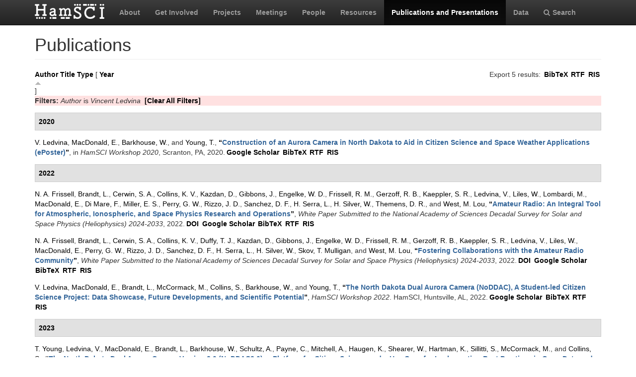

--- FILE ---
content_type: text/html; charset=utf-8
request_url: https://www.hamsci.org/publications?page=10&f%5Bauthor%5D=303&s=year&o=asc
body_size: 6390
content:
<!DOCTYPE html>
<html lang="en" dir="ltr" prefix="content: http://purl.org/rss/1.0/modules/content/ dc: http://purl.org/dc/terms/ foaf: http://xmlns.com/foaf/0.1/ og: http://ogp.me/ns# rdfs: http://www.w3.org/2000/01/rdf-schema# sioc: http://rdfs.org/sioc/ns# sioct: http://rdfs.org/sioc/types# skos: http://www.w3.org/2004/02/skos/core# xsd: http://www.w3.org/2001/XMLSchema#">
<head>
  <link rel="profile" href="http://www.w3.org/1999/xhtml/vocab" />
  <meta charset="utf-8">
  <meta name="viewport" content="width=device-width, initial-scale=1.0">
  <meta http-equiv="Content-Type" content="text/html; charset=utf-8" />
<meta name="Generator" content="Drupal 7 (http://drupal.org)" />
<link rel="shortcut icon" href="https://www.hamsci.org/sites/default/files/hamsci_favicon_no_alpha.png" type="image/png" />
  <title>Publications | HamSCI</title>
  <style>
@import url("https://www.hamsci.org/modules/system/system.base.css?snqqfj");
</style>
<style>
@import url("https://www.hamsci.org/modules/field/theme/field.css?snqqfj");
@import url("https://www.hamsci.org/modules/node/node.css?snqqfj");
@import url("https://www.hamsci.org/sites/all/modules/views/css/views.css?snqqfj");
@import url("https://www.hamsci.org/sites/all/modules/ckeditor/css/ckeditor.css?snqqfj");
</style>
<style>
@import url("https://www.hamsci.org/sites/all/libraries/bootstrap/css/bootstrap.min.css?snqqfj");
@import url("https://www.hamsci.org/sites/all/libraries/bootstrap/css/bootstrap-theme.min.css?snqqfj");
@import url("https://www.hamsci.org/sites/all/modules/ctools/css/ctools.css?snqqfj");
@import url("https://www.hamsci.org/sites/all/modules/biblio/biblio.css?snqqfj");
@import url("https://www.hamsci.org/sites/all/libraries/fontawesome/css/font-awesome.css?snqqfj");
</style>
<style>
@import url("https://www.hamsci.org/sites/all/themes/bootstrap_hamsci/css/overrides.min.css?snqqfj");
@import url("https://www.hamsci.org/sites/all/themes/bootstrap_hamsci/css/reset-this.css?snqqfj");
@import url("https://www.hamsci.org/sites/all/themes/bootstrap_hamsci/css/style.css?snqqfj");
</style>
  <!-- HTML5 element support for IE6-8 -->
  <!--[if lt IE 9]>
    <script src="//html5shiv.googlecode.com/svn/trunk/html5.js"></script>
  <![endif]-->
  <script src="//code.jquery.com/jquery-2.2.4.min.js"></script>
<script>window.jQuery || document.write("<script src='/sites/all/modules/jquery_update/replace/jquery/2.2/jquery.min.js'>\x3C/script>")</script>
<script src="https://www.hamsci.org/misc/jquery-extend-3.4.0.js?v=2.2.4"></script>
<script src="https://www.hamsci.org/misc/jquery-html-prefilter-3.5.0-backport.js?v=2.2.4"></script>
<script src="https://www.hamsci.org/misc/jquery.once.js?v=1.2"></script>
<script src="https://www.hamsci.org/misc/drupal.js?snqqfj"></script>
<script src="https://www.hamsci.org/sites/all/modules/equalheights/jquery.equalheights.js?v=1.0"></script>
<script src="https://www.hamsci.org/sites/all/modules/jquery_update/js/jquery_browser.js?v=0.0.1"></script>
<script src="https://www.hamsci.org/sites/all/modules/equalheights/equalheights.js?snqqfj"></script>
<script src="https://www.hamsci.org/sites/all/libraries/bootstrap/js/bootstrap.min.js?snqqfj"></script>
<script src="https://www.hamsci.org/sites/all/libraries/imagesloaded/jquery.imagesloaded.min.js?snqqfj"></script>
<script src="https://www.hamsci.org/sites/all/modules/google_analytics/googleanalytics.js?snqqfj"></script>
<script src="https://www.googletagmanager.com/gtag/js?id=UA-87471015-1"></script>
<script>window.dataLayer = window.dataLayer || [];function gtag(){dataLayer.push(arguments)};gtag("js", new Date());gtag("set", "developer_id.dMDhkMT", true);gtag("config", "UA-87471015-1", {"groups":"default","anonymize_ip":true});</script>
<script>jQuery.extend(Drupal.settings, {"basePath":"\/","pathPrefix":"","setHasJsCookie":0,"ajaxPageState":{"theme":"bootstrap_hamsci","theme_token":"9L0X74kLLIPitRNjSdG3Ow3bUvC3lpad2d0FAOCnUZE","js":{"sites\/all\/themes\/bootstrap\/js\/bootstrap.js":1,"\/\/code.jquery.com\/jquery-2.2.4.min.js":1,"0":1,"misc\/jquery-extend-3.4.0.js":1,"misc\/jquery-html-prefilter-3.5.0-backport.js":1,"misc\/jquery.once.js":1,"misc\/drupal.js":1,"sites\/all\/modules\/equalheights\/jquery.equalheights.js":1,"sites\/all\/modules\/jquery_update\/js\/jquery_browser.js":1,"sites\/all\/modules\/equalheights\/equalheights.js":1,"sites\/all\/libraries\/bootstrap\/js\/bootstrap.min.js":1,"sites\/all\/libraries\/imagesloaded\/jquery.imagesloaded.min.js":1,"sites\/all\/modules\/google_analytics\/googleanalytics.js":1,"https:\/\/www.googletagmanager.com\/gtag\/js?id=UA-87471015-1":1,"1":1},"css":{"modules\/system\/system.base.css":1,"modules\/field\/theme\/field.css":1,"modules\/node\/node.css":1,"sites\/all\/modules\/views\/css\/views.css":1,"sites\/all\/modules\/ckeditor\/css\/ckeditor.css":1,"sites\/all\/libraries\/bootstrap\/css\/bootstrap.min.css":1,"sites\/all\/libraries\/bootstrap\/css\/bootstrap-theme.min.css":1,"sites\/all\/modules\/ctools\/css\/ctools.css":1,"sites\/all\/modules\/biblio\/biblio.css":1,"sites\/all\/libraries\/fontawesome\/css\/font-awesome.css":1,"sites\/all\/themes\/bootstrap_hamsci\/css\/overrides.min.css":1,"sites\/all\/themes\/bootstrap_hamsci\/css\/reset-this.css":1,"sites\/all\/themes\/bootstrap_hamsci\/css\/style.css":1}},"equalHeightsModule":{"classes":[{"selector":".equalHeight","mediaquery":"(min-width: 768px)","minheight":"","maxheight":"","overflow":"auto"},{"selector":".eqHeight","mediaquery":"","minheight":"","maxheight":"","overflow":"auto"},{"selector":".page-projects .thumbnail","mediaquery":"(min-width: 1200px)","minheight":"","maxheight":"","overflow":"auto"}],"imagesloaded_ie8":1},"googleanalytics":{"account":["UA-87471015-1"],"trackOutbound":1,"trackMailto":1,"trackDownload":1,"trackDownloadExtensions":"7z|aac|arc|arj|asf|asx|avi|bin|csv|doc(x|m)?|dot(x|m)?|exe|flv|gif|gz|gzip|hqx|jar|jpe?g|js|mp(2|3|4|e?g)|mov(ie)?|msi|msp|pdf|phps|png|ppt(x|m)?|pot(x|m)?|pps(x|m)?|ppam|sld(x|m)?|thmx|qtm?|ra(m|r)?|sea|sit|tar|tgz|torrent|txt|wav|wma|wmv|wpd|xls(x|m|b)?|xlt(x|m)|xlam|xml|z|zip"},"bootstrap":{"anchorsFix":"0","anchorsSmoothScrolling":"0","formHasError":1,"popoverEnabled":1,"popoverOptions":{"animation":1,"html":0,"placement":"right","selector":"","trigger":"click","triggerAutoclose":1,"title":"","content":"","delay":0,"container":"body"},"tooltipEnabled":1,"tooltipOptions":{"animation":1,"html":0,"placement":"auto left","selector":"","trigger":"hover focus","delay":0,"container":"body"}}});</script>
</head>
<body class="navbar-is-static-top html not-front not-logged-in no-sidebars page-publications">
  <div id="skip-link">
    <a href="#main-content" class="element-invisible element-focusable">Skip to main content</a>
  </div>
    <header id="navbar" role="banner" class="navbar navbar-static-top navbar-inverse">
  <div class="container">
    <div class="navbar-header">
              <a class="logo navbar-btn pull-left" href="/" title="Home">
          <img src="https://www.hamsci.org/sites/default/files/hamsci_white_3.png" alt="Home" />
        </a>
      
      
              <button type="button" class="navbar-toggle" data-toggle="collapse" data-target=".navbar-collapse">
          <span class="sr-only">Toggle navigation</span>
          <span class="icon-bar"></span>
          <span class="icon-bar"></span>
          <span class="icon-bar"></span>
        </button>
          </div>


          <div class="navbar-collapse collapse">
        <nav role="navigation">
                      <ul class="menu nav navbar-nav"><li class="first leaf"><a href="/about-hamsci">About</a></li>
<li class="leaf"><a href="/get-involved">Get Involved</a></li>
<li class="leaf"><a href="/projects" title="HamSCI Projects">Projects</a></li>
<li class="leaf"><a href="/hamsci2026" title="Links to Meetings and Workshops">Meetings</a></li>
<li class="leaf"><a href="/people">People</a></li>
<li class="leaf"><a href="/resources">Resources</a></li>
<li class="leaf active-trail active"><a href="/publications" title="" class="active-trail active">Publications and Presentations</a></li>
<li class="leaf"><a href="/data">Data</a></li>
<li class="last leaf"><a href="/search/node" title="Search hamsci.org"><i class="fa fa-search" aria-hidden="true"></i>Search</a></li>
</ul>                            </nav>
      </div>
      </div>
</header>


<div class="main-container container">

  <header role="banner" id="page-header">
    
      </header> <!-- /#page-header -->

  <div class="row">

    <section class="col-md-12">
                  <a id="main-content"></a>
                    <h1 class="page-header">Publications</h1>
                                                          <div class="region region-content">
    <section id="block-system-main" class="block block-system clearfix">

      
  <div id="biblio-header" class="clear-block"><div class="biblio-export">Export 5 results: <ul class="biblio-export-buttons"><li class="biblio_bibtex first"><a href="/publications/export/bibtex?f%5Bauthor%5D=303" title="Click to download the BibTeX formatted file" rel="nofollow">BibTeX</a></li>
<li class="biblio_rtf"><a href="/publications/export/rtf?f%5Bauthor%5D=303" title="Click to download the RTF formatted file" rel="nofollow">RTF</a></li>
<li class="biblio_ris last"><a href="/publications/export/ris/?f%5Bauthor%5D=303" title="Click to download the RIS formatted file" rel="nofollow">RIS</a></li>
</ul></div> <a href="/publications?page=10&amp;f%5Bauthor%5D=303&amp;s=author&amp;o=asc" title="Click a second time to reverse the sort order" class="active">Author</a>  <a href="/publications?page=10&amp;f%5Bauthor%5D=303&amp;s=title&amp;o=asc" title="Click a second time to reverse the sort order" class="active">Title</a>  <a href="/publications?page=10&amp;f%5Bauthor%5D=303&amp;s=type&amp;o=asc" title="Click a second time to reverse the sort order" class="active">Type</a>  [ <a href="/publications?page=10&amp;f%5Bauthor%5D=303&amp;s=year&amp;o=desc" title="Click a second time to reverse the sort order" class="active active">Year</a><img typeof="foaf:Image" class="img-responsive" src="https://www.hamsci.org/sites/all/modules/biblio/misc/arrow-desc.png" alt="(Desc)" />] <div class="biblio-filter-status"><div class="biblio-current-filters"><b>Filters: </b><em class="placeholder">Author</em> is <em class="placeholder">Vincent Ledvina</em>&nbsp;&nbsp;<a href="/publications/filter/clear?page=10&amp;s=year&amp;o=asc">[Clear All Filters]</a></div></div></div><div class="biblio-category-section"><div class="biblio-separator-bar">2020</div><div class="biblio-entry"><span class="biblio-authors" ><a href="/publications?page=10&amp;f%5Bauthor%5D=303&amp;s=year&amp;o=asc" rel="nofollow" class="active">V.  Ledvina</a>, <a href="/publications?page=10&amp;f%5Bauthor%5D=302&amp;s=year&amp;o=asc" rel="nofollow" class="active">MacDonald, E.</a>, <a href="/publications?page=10&amp;f%5Bauthor%5D=304&amp;s=year&amp;o=asc" rel="nofollow" class="active">Barkhouse, W.</a>, and <a href="/publications?page=10&amp;f%5Bauthor%5D=305&amp;s=year&amp;o=asc" rel="nofollow" class="active">Young, T.</a></span>, <a href="/publications/construction-aurora-camera-north-dakota-aid-citizen-science-and-space-weather">“<span class="biblio-title" >Construction of an Aurora Camera in North Dakota to Aid in Citizen Science and Space Weather Applications (ePoster)</span>”</a>, in <span  style="font-style: italic;">HamSCI Workshop 2020</span>, Scranton, PA, 2020.<span class="Z3988" title="ctx_ver=Z39.88-2004&amp;rft_val_fmt=info%3Aofi%2Ffmt%3Akev%3Amtx%3Adc&amp;rft.title=Construction+of+an+Aurora+Camera+in+North+Dakota+to+Aid+in+Citizen+Science+and+Space+Weather+Applications+%28ePoster%29&amp;rft.date=2020&amp;rft.aulast=Ledvina&amp;rft.aufirst=Vincent&amp;rft.au=MacDonald%2C+Elizabeth&amp;rft.au=Barkhouse%2C+Wayne&amp;rft.au=Young%2C+Timothy&amp;rft.pub=HamSCI&amp;rft.place=Scranton%2C+PA"></span><ul class="biblio-export-buttons"><li class="biblio_google_scholar first"><a href="http://scholar.google.com/scholar?btnG=Search%2BScholar&amp;as_q=%22Construction%2Bof%2Ban%2BAurora%2BCamera%2Bin%2BNorth%2BDakota%2Bto%2BAid%2Bin%2BCitizen%2BScience%2Band%2BSpace%2BWeather%2BApplications%2BePoster%22&amp;as_sauthors=Ledvina&amp;as_occt=any&amp;as_epq=&amp;as_oq=&amp;as_eq=&amp;as_publication=&amp;as_ylo=&amp;as_yhi=&amp;as_sdtAAP=1&amp;as_sdtp=1" title="Click to search Google Scholar for this entry" rel="nofollow">Google Scholar</a></li>
<li class="biblio_bibtex"><a href="/publications/export/bibtex/398" title="Click to download the BibTeX formatted file" rel="nofollow">BibTeX</a></li>
<li class="biblio_rtf"><a href="/publications/export/rtf/398" title="Click to download the RTF formatted file" rel="nofollow">RTF</a></li>
<li class="biblio_ris last"><a href="/publications/export/ris/398" title="Click to download the RIS formatted file" rel="nofollow">RIS</a></li>
</ul></div></div><div class="biblio-category-section"><div class="biblio-separator-bar">2022</div><div class="biblio-entry"><span class="biblio-authors" ><a href="/publications?page=10&amp;f%5Bauthor%5D=10&amp;s=year&amp;o=asc" rel="nofollow" class="active">N. A.  Frissell</a>, <a href="/publications?page=10&amp;f%5Bauthor%5D=362&amp;s=year&amp;o=asc" rel="nofollow" class="active">Brandt, L.</a>, <a href="/publications?page=10&amp;f%5Bauthor%5D=437&amp;s=year&amp;o=asc" rel="nofollow" class="active">Cerwin, S. A.</a>, <a href="/publications?page=10&amp;f%5Bauthor%5D=353&amp;s=year&amp;o=asc" rel="nofollow" class="active">Collins, K. V.</a>, <a href="/publications?page=10&amp;f%5Bauthor%5D=186&amp;s=year&amp;o=asc" rel="nofollow" class="active">Kazdan, D.</a>, <a href="/publications?page=10&amp;f%5Bauthor%5D=222&amp;s=year&amp;o=asc" rel="nofollow" class="active">Gibbons, J.</a>, <a href="/publications?page=10&amp;f%5Bauthor%5D=183&amp;s=year&amp;o=asc" rel="nofollow" class="active">Engelke, W. D.</a>, <a href="/publications?page=10&amp;f%5Bauthor%5D=541&amp;s=year&amp;o=asc" rel="nofollow" class="active">Frissell, R. M.</a>, <a href="/publications?page=10&amp;f%5Bauthor%5D=525&amp;s=year&amp;o=asc" rel="nofollow" class="active">Gerzoff, R. B.</a>, <a href="/publications?page=10&amp;f%5Bauthor%5D=225&amp;s=year&amp;o=asc" rel="nofollow" class="active">Kaeppler, S. R.</a>, <a href="/publications?page=10&amp;f%5Bauthor%5D=303&amp;s=year&amp;o=asc" rel="nofollow" class="active">Ledvina, V.</a>, <a href="/publications?page=10&amp;f%5Bauthor%5D=65&amp;s=year&amp;o=asc" rel="nofollow" class="active">Liles, W.</a>, <a href="/publications?page=10&amp;f%5Bauthor%5D=560&amp;s=year&amp;o=asc" rel="nofollow" class="active">Lombardi, M.</a>, <a href="/publications?page=10&amp;f%5Bauthor%5D=302&amp;s=year&amp;o=asc" rel="nofollow" class="active">MacDonald, E.</a>, <a href="/publications?page=10&amp;f%5Bauthor%5D=561&amp;s=year&amp;o=asc" rel="nofollow" class="active">Di Mare, F.</a>, <a href="/publications?page=10&amp;f%5Bauthor%5D=12&amp;s=year&amp;o=asc" rel="nofollow" class="active">Miller, E. S.</a>, <a href="/publications?page=10&amp;f%5Bauthor%5D=224&amp;s=year&amp;o=asc" rel="nofollow" class="active">Perry, G. W.</a>, <a href="/publications?page=10&amp;f%5Bauthor%5D=438&amp;s=year&amp;o=asc" rel="nofollow" class="active">Rizzo, J. D.</a>, <a href="/publications?page=10&amp;f%5Bauthor%5D=251&amp;s=year&amp;o=asc" rel="nofollow" class="active">Sanchez, D. F.</a>, <a href="/publications?page=10&amp;f%5Bauthor%5D=562&amp;s=year&amp;o=asc" rel="nofollow" class="active">H. Serra, L.</a>, <a href="/publications?page=10&amp;f%5Bauthor%5D=33&amp;s=year&amp;o=asc" rel="nofollow" class="active">H. Silver, W.</a>, <a href="/publications?page=10&amp;f%5Bauthor%5D=563&amp;s=year&amp;o=asc" rel="nofollow" class="active">Themens, D. R.</a>, and <a href="/publications?page=10&amp;f%5Bauthor%5D=439&amp;s=year&amp;o=asc" rel="nofollow" class="active">West, M. Lou</a></span>, <a href="/publications/amateur-radio-integral-tool-atmospheric-ionospheric-and-space-physics-research-and">“<span class="biblio-title" >Amateur Radio: An Integral Tool for Atmospheric, Ionospheric, and Space Physics Research and Operations</span>”</a>, <span  style="font-style: italic;">White Paper Submitted to the National Academy of Sciences Decadal Survey for Solar and Space Physics (Heliophysics) 2024-2033</span>, 2022.<span class="Z3988" title="ctx_ver=Z39.88-2004&amp;rft_val_fmt=info%3Aofi%2Ffmt%3Akev%3Amtx%3Ajournal&amp;rft.atitle=Amateur+Radio%3A+An+Integral+Tool+for+Atmospheric%2C+Ionospheric%2C+and+Space+Physics+Research+and+Operations&amp;rft.title=White+Paper+Submitted+to+the+National+Academy+of+Sciences+Decadal+Survey+for+Solar+and+Space+Physics+%28Heliophysics%29+2024-2033&amp;rft.date=2022&amp;rft.aulast=Frissell&amp;rft.aufirst=Nathaniel&amp;rft.au=Brandt%2C+Laura&amp;rft.au=Cerwin%2C+Stephen&amp;rft.au=Collins%2C+Kristina&amp;rft.au=Kazdan%2C+David&amp;rft.au=Gibbons%2C+John&amp;rft.au=Engelke%2C+William&amp;rft.au=Frissell%2C+Rachel&amp;rft.au=Gerzoff%2C+Robert&amp;rft.au=Kaeppler%2C+Stephen&amp;rft.au=Ledvina%2C+Vincent&amp;rft.au=Liles%2C+William&amp;rft.au=Lombardi%2C+Michael&amp;rft.au=MacDonald%2C+Elizabeth&amp;rft.au=Di+Mare%2C+Francesca&amp;rft.au=Miller%2C+Ethan&amp;rft.au=Perry%2C+Gareth&amp;rft.au=Rizzo%2C+Jonathan&amp;rft.au=Sanchez%2C+Diego&amp;rft.au=Serra%2C+Lawrence&amp;rft.au=Silver%2C+Ward&amp;rft.au=Themens%2C+David&amp;rft.au=West%2C+Mary&amp;rft_id=info%3Adoi%2F10.3847%2F25c2cfeb.18632d86"></span><ul class="biblio-export-buttons"><li class="biblio_crossref first"><a href="http://dx.doi.org/10.3847/25c2cfeb.18632d86" title="Click to view the CrossRef listing for this node">DOI</a></li>
<li class="biblio_google_scholar"><a href="http://scholar.google.com/scholar?btnG=Search%2BScholar&amp;as_q=%22Amateur%2BRadio%3A%2BAn%2BIntegral%2BTool%2Bfor%2BAtmospheric%2C%2BIonospheric%2C%2Band%2BSpace%2BPhysics%2BResearch%2Band%2BOperations%22&amp;as_sauthors=Frissell&amp;as_occt=any&amp;as_epq=&amp;as_oq=&amp;as_eq=&amp;as_publication=&amp;as_ylo=&amp;as_yhi=&amp;as_sdtAAP=1&amp;as_sdtp=1" title="Click to search Google Scholar for this entry" rel="nofollow">Google Scholar</a></li>
<li class="biblio_bibtex"><a href="/publications/export/bibtex/667" title="Click to download the BibTeX formatted file" rel="nofollow">BibTeX</a></li>
<li class="biblio_rtf"><a href="/publications/export/rtf/667" title="Click to download the RTF formatted file" rel="nofollow">RTF</a></li>
<li class="biblio_ris last"><a href="/publications/export/ris/667" title="Click to download the RIS formatted file" rel="nofollow">RIS</a></li>
</ul></div><div class="biblio-entry"><span class="biblio-authors" ><a href="/publications?page=10&amp;f%5Bauthor%5D=10&amp;s=year&amp;o=asc" rel="nofollow" class="active">N. A.  Frissell</a>, <a href="/publications?page=10&amp;f%5Bauthor%5D=362&amp;s=year&amp;o=asc" rel="nofollow" class="active">Brandt, L.</a>, <a href="/publications?page=10&amp;f%5Bauthor%5D=437&amp;s=year&amp;o=asc" rel="nofollow" class="active">Cerwin, S. A.</a>, <a href="/publications?page=10&amp;f%5Bauthor%5D=353&amp;s=year&amp;o=asc" rel="nofollow" class="active">Collins, K. V.</a>, <a href="/publications?page=10&amp;f%5Bauthor%5D=564&amp;s=year&amp;o=asc" rel="nofollow" class="active">Duffy, T. J.</a>, <a href="/publications?page=10&amp;f%5Bauthor%5D=186&amp;s=year&amp;o=asc" rel="nofollow" class="active">Kazdan, D.</a>, <a href="/publications?page=10&amp;f%5Bauthor%5D=222&amp;s=year&amp;o=asc" rel="nofollow" class="active">Gibbons, J.</a>, <a href="/publications?page=10&amp;f%5Bauthor%5D=183&amp;s=year&amp;o=asc" rel="nofollow" class="active">Engelke, W. D.</a>, <a href="/publications?page=10&amp;f%5Bauthor%5D=541&amp;s=year&amp;o=asc" rel="nofollow" class="active">Frissell, R. M.</a>, <a href="/publications?page=10&amp;f%5Bauthor%5D=525&amp;s=year&amp;o=asc" rel="nofollow" class="active">Gerzoff, R. B.</a>, <a href="/publications?page=10&amp;f%5Bauthor%5D=225&amp;s=year&amp;o=asc" rel="nofollow" class="active">Kaeppler, S. R.</a>, <a href="/publications?page=10&amp;f%5Bauthor%5D=303&amp;s=year&amp;o=asc" rel="nofollow" class="active">Ledvina, V.</a>, <a href="/publications?page=10&amp;f%5Bauthor%5D=65&amp;s=year&amp;o=asc" rel="nofollow" class="active">Liles, W.</a>, <a href="/publications?page=10&amp;f%5Bauthor%5D=302&amp;s=year&amp;o=asc" rel="nofollow" class="active">MacDonald, E.</a>, <a href="/publications?page=10&amp;f%5Bauthor%5D=224&amp;s=year&amp;o=asc" rel="nofollow" class="active">Perry, G. W.</a>, <a href="/publications?page=10&amp;f%5Bauthor%5D=438&amp;s=year&amp;o=asc" rel="nofollow" class="active">Rizzo, J. D.</a>, <a href="/publications?page=10&amp;f%5Bauthor%5D=251&amp;s=year&amp;o=asc" rel="nofollow" class="active">Sanchez, D. F.</a>, <a href="/publications?page=10&amp;f%5Bauthor%5D=562&amp;s=year&amp;o=asc" rel="nofollow" class="active">H. Serra, L.</a>, <a href="/publications?page=10&amp;f%5Bauthor%5D=33&amp;s=year&amp;o=asc" rel="nofollow" class="active">H. Silver, W.</a>, <a href="/publications?page=10&amp;f%5Bauthor%5D=565&amp;s=year&amp;o=asc" rel="nofollow" class="active">Skov, T. Mulligan</a>, and <a href="/publications?page=10&amp;f%5Bauthor%5D=439&amp;s=year&amp;o=asc" rel="nofollow" class="active">West, M. Lou</a></span>, <a href="/publications/fostering-collaborations-amateur-radio-community">“<span class="biblio-title" >Fostering Collaborations with the Amateur Radio Community</span>”</a>, <span  style="font-style: italic;">White Paper Submitted to the National Academy of Sciences Decadal Survey for Solar and Space Physics (Heliophysics) 2024-2033</span>, 2022.<span class="Z3988" title="ctx_ver=Z39.88-2004&amp;rft_val_fmt=info%3Aofi%2Ffmt%3Akev%3Amtx%3Ajournal&amp;rft.atitle=Fostering+Collaborations+with+the+Amateur+Radio+Community&amp;rft.title=White+Paper+Submitted+to+the+National+Academy+of+Sciences+Decadal+Survey+for+Solar+and+Space+Physics+%28Heliophysics%29+2024-2033&amp;rft.date=2022&amp;rft.aulast=Frissell&amp;rft.aufirst=Nathaniel&amp;rft.au=Brandt%2C+Laura&amp;rft.au=Cerwin%2C+Stephen&amp;rft.au=Collins%2C+Kristina&amp;rft.au=Duffy%2C+Timothy&amp;rft.au=Kazdan%2C+David&amp;rft.au=Gibbons%2C+John&amp;rft.au=Engelke%2C+William&amp;rft.au=Frissell%2C+Rachel&amp;rft.au=Gerzoff%2C+Robert&amp;rft.au=Kaeppler%2C+Stephen&amp;rft.au=Ledvina%2C+Vincent&amp;rft.au=Liles%2C+William&amp;rft.au=MacDonald%2C+Elizabeth&amp;rft.au=Perry%2C+Gareth&amp;rft.au=Rizzo%2C+Jonathan&amp;rft.au=Sanchez%2C+Diego&amp;rft.au=Serra%2C+Lawrence&amp;rft.au=Silver%2C+Ward&amp;rft.au=Skov%2C+Tamitha&amp;rft.au=West%2C+Mary&amp;rft_id=info%3Adoi%2F10.3847%2F25c2cfeb.09fe22b4"></span><ul class="biblio-export-buttons"><li class="biblio_crossref first"><a href="http://dx.doi.org/10.3847/25c2cfeb.09fe22b4" title="Click to view the CrossRef listing for this node">DOI</a></li>
<li class="biblio_google_scholar"><a href="http://scholar.google.com/scholar?btnG=Search%2BScholar&amp;as_q=%22Fostering%2BCollaborations%2Bwith%2Bthe%2BAmateur%2BRadio%2BCommunity%22&amp;as_sauthors=Frissell&amp;as_occt=any&amp;as_epq=&amp;as_oq=&amp;as_eq=&amp;as_publication=&amp;as_ylo=&amp;as_yhi=&amp;as_sdtAAP=1&amp;as_sdtp=1" title="Click to search Google Scholar for this entry" rel="nofollow">Google Scholar</a></li>
<li class="biblio_bibtex"><a href="/publications/export/bibtex/670" title="Click to download the BibTeX formatted file" rel="nofollow">BibTeX</a></li>
<li class="biblio_rtf"><a href="/publications/export/rtf/670" title="Click to download the RTF formatted file" rel="nofollow">RTF</a></li>
<li class="biblio_ris last"><a href="/publications/export/ris/670" title="Click to download the RIS formatted file" rel="nofollow">RIS</a></li>
</ul></div><div class="biblio-entry"><span class="biblio-authors" ><a href="/publications?page=10&amp;f%5Bauthor%5D=303&amp;s=year&amp;o=asc" rel="nofollow" class="active">V.  Ledvina</a>, <a href="/publications?page=10&amp;f%5Bauthor%5D=302&amp;s=year&amp;o=asc" rel="nofollow" class="active">MacDonald, E.</a>, <a href="/publications?page=10&amp;f%5Bauthor%5D=362&amp;s=year&amp;o=asc" rel="nofollow" class="active">Brandt, L.</a>, <a href="/publications?page=10&amp;f%5Bauthor%5D=324&amp;s=year&amp;o=asc" rel="nofollow" class="active">McCormack, M.</a>, <a href="/publications?page=10&amp;f%5Bauthor%5D=521&amp;s=year&amp;o=asc" rel="nofollow" class="active">Collins, S.</a>, <a href="/publications?page=10&amp;f%5Bauthor%5D=304&amp;s=year&amp;o=asc" rel="nofollow" class="active">Barkhouse, W.</a>, and <a href="/publications?page=10&amp;f%5Bauthor%5D=305&amp;s=year&amp;o=asc" rel="nofollow" class="active">Young, T.</a></span>, <a href="/publications/north-dakota-dual-aurora-camera-noddac-student-led-citizen-science-project-data">“<span class="biblio-title" >The North Dakota Dual Aurora Camera (NoDDAC), A Student-led Citizen Science Project: Data Showcase, Future Developments, and Scientific Potential</span>”</a>, <span  style="font-style: italic;">HamSCI Workshop 2022</span>. HamSCI, Huntsville, AL, 2022.<span class="Z3988" title="ctx_ver=Z39.88-2004&amp;rft_val_fmt=info%3Aofi%2Ffmt%3Akev%3Amtx%3Adc&amp;rft.title=The+North+Dakota+Dual+Aurora+Camera+%28NoDDAC%29%2C+A+Student-led+Citizen+Science+Project%3A+Data+Showcase%2C+Future+Developments%2C+and+Scientific+Potential&amp;rft.date=2022&amp;rft.aulast=Ledvina&amp;rft.aufirst=Vincent&amp;rft.au=MacDonald%2C+Elizabeth&amp;rft.au=Brandt%2C+Laura&amp;rft.au=McCormack%2C+Michael&amp;rft.au=Collins%2C+Steve&amp;rft.au=Barkhouse%2C+Wayne&amp;rft.au=Young%2C+Timothy&amp;rft.pub=HamSCI&amp;rft.place=Huntsville%2C+AL"></span><ul class="biblio-export-buttons"><li class="biblio_google_scholar first"><a href="http://scholar.google.com/scholar?btnG=Search%2BScholar&amp;as_q=%22The%2BNorth%2BDakota%2BDual%2BAurora%2BCamera%2BNoDDAC%2C%2BA%2BStudent-led%2BCitizen%2BScience%2BProject%3A%2BData%2BShowcase%2C%2BFuture%2BDevelopments%2C%2Band%2BScientific%2BPotential%22&amp;as_sauthors=Ledvina&amp;as_occt=any&amp;as_epq=&amp;as_oq=&amp;as_eq=&amp;as_publication=&amp;as_ylo=&amp;as_yhi=&amp;as_sdtAAP=1&amp;as_sdtp=1" title="Click to search Google Scholar for this entry" rel="nofollow">Google Scholar</a></li>
<li class="biblio_bibtex"><a href="/publications/export/bibtex/614" title="Click to download the BibTeX formatted file" rel="nofollow">BibTeX</a></li>
<li class="biblio_rtf"><a href="/publications/export/rtf/614" title="Click to download the RTF formatted file" rel="nofollow">RTF</a></li>
<li class="biblio_ris last"><a href="/publications/export/ris/614" title="Click to download the RIS formatted file" rel="nofollow">RIS</a></li>
</ul></div></div><div class="biblio-category-section"><div class="biblio-separator-bar">2023</div><div class="biblio-entry"><span class="biblio-authors" ><a href="/publications?page=10&amp;f%5Bauthor%5D=305&amp;s=year&amp;o=asc" rel="nofollow" class="active">T.  Young</a>, <a href="/publications?page=10&amp;f%5Bauthor%5D=303&amp;s=year&amp;o=asc" rel="nofollow" class="active">Ledvina, V.</a>, <a href="/publications?page=10&amp;f%5Bauthor%5D=302&amp;s=year&amp;o=asc" rel="nofollow" class="active">MacDonald, E.</a>, <a href="/publications?page=10&amp;f%5Bauthor%5D=362&amp;s=year&amp;o=asc" rel="nofollow" class="active">Brandt, L.</a>, <a href="/publications?page=10&amp;f%5Bauthor%5D=304&amp;s=year&amp;o=asc" rel="nofollow" class="active">Barkhouse, W.</a>, <a href="/publications?page=10&amp;f%5Bauthor%5D=586&amp;s=year&amp;o=asc" rel="nofollow" class="active">Schultz, A.</a>, <a href="/publications?page=10&amp;f%5Bauthor%5D=587&amp;s=year&amp;o=asc" rel="nofollow" class="active">Payne, C.</a>, <a href="/publications?page=10&amp;f%5Bauthor%5D=588&amp;s=year&amp;o=asc" rel="nofollow" class="active">Mitchell, A.</a>, <a href="/publications?page=10&amp;f%5Bauthor%5D=589&amp;s=year&amp;o=asc" rel="nofollow" class="active">Haugen, K.</a>, <a href="/publications?page=10&amp;f%5Bauthor%5D=590&amp;s=year&amp;o=asc" rel="nofollow" class="active">Shearer, W.</a>, <a href="/publications?page=10&amp;f%5Bauthor%5D=591&amp;s=year&amp;o=asc" rel="nofollow" class="active">Hartman, K.</a>, <a href="/publications?page=10&amp;f%5Bauthor%5D=592&amp;s=year&amp;o=asc" rel="nofollow" class="active">Sillitti, S.</a>, <a href="/publications?page=10&amp;f%5Bauthor%5D=324&amp;s=year&amp;o=asc" rel="nofollow" class="active">McCormack, M.</a>, and <a href="/publications?page=10&amp;f%5Bauthor%5D=521&amp;s=year&amp;o=asc" rel="nofollow" class="active">Collins, S.</a></span>, <a href="/publications/north-dakota-dual-aurora-camera-version-20-noddac20-platform-citizen-science-and-use">“<span class="biblio-title" >The North Dakota Dual Aurora Camera Version 2.0 (NoDDAC2.0), a Platform for Citizen Science and a Use Case for Implementing Best Practices in Open Data and Collaboration</span>”</a>, <span  style="font-style: italic;">HamSCI Workshop 2023</span>. HamSCI, Scranton, PA, 2023.<span class="Z3988" title="ctx_ver=Z39.88-2004&amp;rft_val_fmt=info%3Aofi%2Ffmt%3Akev%3Amtx%3Adc&amp;rft.title=The+North+Dakota+Dual+Aurora+Camera+Version+2.0+%28NoDDAC2.0%29%2C+a+Platform+for+Citizen+Science+and+a+Use+Case+for+Implementing+Best+Practices+in+Open+Data+and+Collaboration&amp;rft.date=2023&amp;rft.aulast=Young&amp;rft.aufirst=Timothy&amp;rft.au=Ledvina%2C+Vincent&amp;rft.au=MacDonald%2C+Elizabeth&amp;rft.au=Brandt%2C+Laura&amp;rft.au=Barkhouse%2C+Wayne&amp;rft.au=Schultz%2C+Alex&amp;rft.au=Payne%2C+Cody&amp;rft.au=Mitchell%2C+Anne&amp;rft.au=Haugen%2C+Kristian&amp;rft.au=Shearer%2C+Will&amp;rft.au=Hartman%2C+Kerry&amp;rft.au=Sillitti%2C+Sasha&amp;rft.au=McCormack%2C+Michael&amp;rft.au=Collins%2C+Steve&amp;rft.pub=HamSCI&amp;rft.place=Scranton%2C+PA"></span><ul class="biblio-export-buttons"><li class="biblio_google_scholar first"><a href="http://scholar.google.com/scholar?btnG=Search%2BScholar&amp;as_q=%22The%2BNorth%2BDakota%2BDual%2BAurora%2BCamera%2BVersion%2B2.0%2BNoDDAC2.0%2C%2Ba%2BPlatform%2Bfor%2BCitizen%2BScience%2Band%2Ba%2BUse%2BCase%2Bfor%2BImplementing%2BBest%2BPractices%2Bin%2BOpen%2BData%2Band%2BCollaboration%22&amp;as_sauthors=Young&amp;as_occt=any&amp;as_epq=&amp;as_oq=&amp;as_eq=&amp;as_publication=&amp;as_ylo=&amp;as_yhi=&amp;as_sdtAAP=1&amp;as_sdtp=1" title="Click to search Google Scholar for this entry" rel="nofollow">Google Scholar</a></li>
<li class="biblio_bibtex"><a href="/publications/export/bibtex/702" title="Click to download the BibTeX formatted file" rel="nofollow">BibTeX</a></li>
<li class="biblio_rtf"><a href="/publications/export/rtf/702" title="Click to download the RTF formatted file" rel="nofollow">RTF</a></li>
<li class="biblio_ris last"><a href="/publications/export/ris/702" title="Click to download the RIS formatted file" rel="nofollow">RIS</a></li>
</ul></div></div>
</section>
  </div>
    </section>

    
    
  </div>
</div>


  <footer class="footer">
    <div class="container">
          <div class="region region-footer">
    <section id="block-block-3" class="block block-block copyright clearfix">

      
  <table border="0" cellpadding="1" cellspacing="1" style="width:100%">
<tbody>
<tr>
<td>© 2026 HamSCI. All rights reserved.</td>
<td class="rtecenter"><a href="https://nsf.gov/"><img alt="nsf_small.png" src="/sites/default/files/pictures/logos/nsf_small.png" style="height:75px; width:75px" /></a><a href="https://www.scranton.edu/"><img alt="scranton_small.jpg" src="/sites/default/files/pictures/logos/scranton_small.jpg" style="height:75px; width:243px" /></a><a href="https://science.nasa.gov/citizenscience"><img alt="nasa_partner.png" src="/sites/default/files/pictures/logos/nasa_partner.png" style="height:75px; width:95px" /></a></td>
<td style="text-align:right"><a href="/rss.xml" type="application/rss+xml"><img alt="rss_feed_icon.png" src="/sites/default/files/field/image/rss_feed_icon.png" style="height:14px; width:14px" /> RSS Feed</a></td>
</tr>
</tbody>
</table>
<!--
<table border="0" cellpadding="1" cellspacing="1" style="width:100%"><tbody>
<tr>
<td>©&nbsp;2026&nbsp;HamSCI. All rights reserved.</td>
<td style="text-align:right"><a href="/rss.xml" type="application/rss+xml"><img alt="rss_feed_icon.png" src="/sites/default/files/field/image/rss_feed_icon.png" style="height:14px; width:14px" />&nbsp;RSS Feed</a></td>
</tr>
</tbody>
</table>
<p>-->

</section>
  </div>
    </div>
  </footer>
  <script src="https://www.hamsci.org/sites/all/themes/bootstrap/js/bootstrap.js?snqqfj"></script>
</body>
</html>
